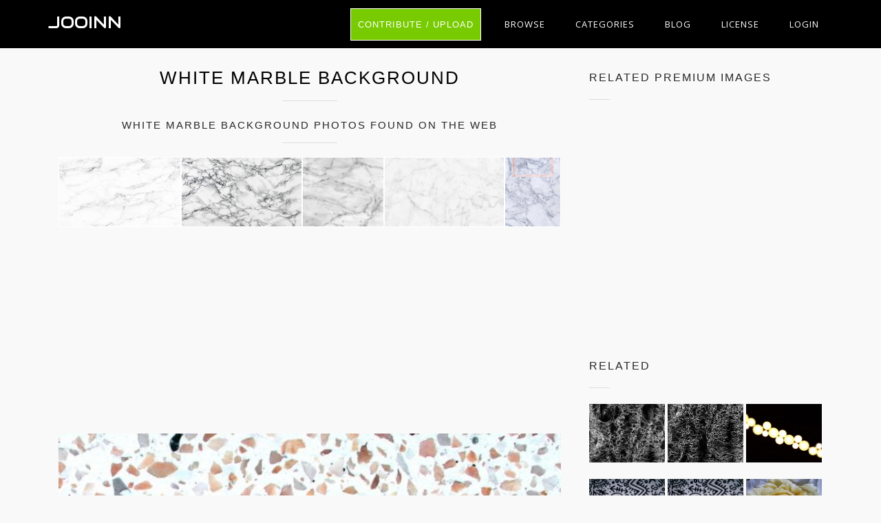

--- FILE ---
content_type: text/html; charset=UTF-8
request_url: https://jooinn.com/white-marble-background.html
body_size: 8133
content:
<!DOCTYPE html>
<html lang="en-US" prefix="og: http://ogp.me/ns# fb: http://ogp.me/ns/fb#">
<head><!--0,1074--><meta http-equiv="content-type" content="text/html; charset=utf-8"/>
<meta name="viewport" content="width=device-width, initial-scale=1.0, maximum-scale=1.0, user-scalable=no" />
<meta name="description" content="License Non-Commercial. Download free image White Marble Background. See the best library of photos and images from Jooinn. HQ pictures for free." />
<meta name="google-site-verification" content="eM9drJ-WaMV2k9zmWC4UPmzSzC5btglPAYnUMIJc7X0" />
<meta name='ir-site-verification-token' value='533943684' />
<title>Free photo: White Marble Background - Abstract, Light, White - Free Download - Jooinn</title>
<meta name="keywords" content="Abstract, Light, White, Wall, Urban, Textured, Texture, Surface, Stone, Speckles, Speckled, Material, Kitchen, Abstracts, Interior, Indoor, House, Grunge, Gray, Floor, Exterior, Effect, Concrete, Clean, Building, Worktop, free stock photos, hd images, CC0, high resolution photos, royalty free images" /><meta name="robots" content="index, follow" /><meta name="revisit-after" content="1 days" /><meta property="og:locale" content="en_US" /><meta property="og:type" content="article" /><meta property="og:title" content="White Marble Background - Jooinn" /><meta property="og:description" content="White Marble Background by Jooinn" /><meta property="og:url" content="https://jooinn.com/white-marble-background.html" /><meta property="og:site_name" content="Jooinn" /><meta property="og:image" content="https://jooinn.com/images/white-marble-background.jpg" /><link href="https://jooinn.com/themes/gitcopy_d1d2/template/tpl/files/favicon.ico" rel="shortcut icon"/>
<link href="https://jooinn.com/files/bootstrap/4.1/css/bootstrap.min.css" rel="stylesheet" type="text/css"/>
<link rel="stylesheet" type="text/css" href="https://jooinn.com/themes/gitcopy_d1d2/template/tpl/files/style.css?theme=gitcopy_d1d2"/>
<script type="application/javascript" src="https://jooinn.com/files/js/jquery-3.2.1.min.js"></script>
<script type="text/javascript">
	// backend javascript properties
	var frameworkFrontend={
		basepath:'/' //base directory path for js
	};
	window.location.basepath=frameworkFrontend.basepath; // deprecated
	//frame breakout
	if (top.location != location) {
		top.location.href = document.location.href;
	}
	// set/get cookies
	function setCookie(cname,cvalue,exdays){
		var d = new Date();
		d.setTime(d.getTime()+(exdays*24*60*60*1000));
		var expires = "expires="+d.toGMTString();
		document.cookie = cname + "=" + cvalue + "; " + expires;
	}
	function getCookie(cname){
		var name = cname + "=";
		var ca = document.cookie.split(';');
		for(var i=0; i<ca.length; i++){
			var c = ca[i].trim();
			if (c.indexOf(name)==0) return c.substring(name.length,c.length);
		}
		return "";
	}
</script><!-- Global site tag (gtag.js) - Google Analytics -->
<script async src="https://www.googletagmanager.com/gtag/js?id=UA-143329462-1"></script>
<script>
    window.dataLayer = window.dataLayer || [];
    function gtag(){dataLayer.push(arguments);}
    gtag('js', new Date());
    gtag('config', 'UA-143329462-1');
</script>
</head>
<body><div class="sidebar-menu-container" id="sidebar-menu-container">
	<div class="sidebar-menu-push">
		<div class="sidebar-menu-overlay"></div>
		<div class="sidebar-menu-inner">
			<header class="site-header">
				<div id="main-header" class="main-header">
					<div class="inner-header clearfix">
						<div class="logo">
							<a href="https://jooinn.com" title="Free photo">Jooinn</a>
						</div>
						<div class="d-md-none">
							<!-- mobile nav -->
							<nav class="main-navigation pull-right">
								<ul>
												<li>
			<a href="https://jooinn.com/login.html" class="has-submenu">Login</a>
			<ul class="sub-menu" style="width: 153px;">
				<li><a href="https://jooinn.com/register.html"><i class="fa fa-user"></i> New user</a></li>
				<li><a href="https://jooinn.com/login.html"><i class="fa fa-gear"></i> Login</a></li>
			</ul>
		</li>
										<li><a href="https://jooinn.com/login.html" title="Contribute">Upload</a></li>
								</ul>
							</nav>	
						</div>
						<nav class="main-navigation pull-right d-none d-md-block">
							<ul>
								<li><a href="https://jooinn.com/login.html" class="btn button" style="margin-top: 0;">Contribute / Upload</a></li>
								<li>
									<a href="#newphotos" class="has-submenu">Browse</a>
									<ul class="sub-menu" style="width: 153px;">
										<li><a href="#newphotos">New Photo</a></li>
										<li><a href="https://jooinn.com/popular/">Popular Photo</a></li>
									</ul>
								</li>
								<li><a href="https://jooinn.com/browse/">Categories</a></li>
								<li>
									<a href="https://jooinn.com/blog/">Blog</a>
								</li>
								<li>
									<a href="https://jooinn.com/s/license.html">License</a>
								</li>
											<li>
			<a href="https://jooinn.com/login.html" class="has-submenu">Login</a>
			<ul class="sub-menu" style="width: 153px;">
				<li><a href="https://jooinn.com/register.html"><i class="fa fa-user"></i> New user</a></li>
				<li><a href="https://jooinn.com/login.html"><i class="fa fa-gear"></i> Login</a></li>
			</ul>
		</li>
								</ul>
						</nav>
					</div>
				</div>
			</header>
		</div>
	</div>
</div><script type="application/javascript" src="https://jooinn.com/files/gallery/js/overlay.js"></script>
<div class="container">
	<div class="row" style="margin-bottom: 35px">
		<div class="col-md-8">
			<section class="blog-posts" style="padding: 25px 0;">
				<div class="section-heading">
					<h1>White Marble Background</h1>
					<div class="section-dec"></div>
					<div class="row see-more">
	<div class="col-12 mt-1">
		<div class="section-heading">
			<h6>White marble background photos found on the web</h6>
			<div class="section-dec"></div>
		</div>
		<div class="flex-gallery">
					<a onclick="document.location='https://jooinn.com/img/get?url=white-marble-background-1.jpg'; return false;" class="flex-gallery-item flex-sm" href="#gal_post_107676_white-marble-background-1.jpg" style="background-image: url('https://jooinn.com/images600_/white-marble-background-1.jpg')">
				<picture>
					<source srcset="https://jooinn.com/images600_/white-marble-background-1.jpg">
					<img src="https://jooinn.com/images/white-marble-background-1.jpg" alt="283037-download-free-marble-background-2048x1347-xiaomi • The Little ..." title="White Marble Background">
				</picture>
			</a>
					<a onclick="document.location='https://jooinn.com/img/get?url=stone-background-17.jpg'; return false;" class="flex-gallery-item flex-sm" href="#gal_post_107676_stone-background-17.jpg" style="background-image: url('https://jooinn.com/images600_/stone-background-17.jpg')">
				<picture>
					<source srcset="https://jooinn.com/images600_/stone-background-17.jpg">
					<img src="https://jooinn.com/images/stone-background-17.jpg" alt="White Marble Stone Background Texture Pattern Free Stock Photo ..." title="White Marble Background">
				</picture>
			</a>
					<a onclick="document.location='https://jooinn.com/img/get?url=white-marble-background-5.jpg'; return false;" class="flex-gallery-item flex-sm" href="#gal_post_107676_white-marble-background-5.jpg" style="background-image: url('https://jooinn.com/images600_/white-marble-background-5.jpg')">
				<picture>
					<source srcset="https://jooinn.com/images600_/white-marble-background-5.jpg">
					<img src="https://jooinn.com/images/white-marble-background-5.jpg" alt="White Marble Texture Background High Resolution Stock Photo ..." title="White Marble Background">
				</picture>
			</a>
					<a onclick="document.location='https://jooinn.com/img/get?url=white-marble-background-3.jpg'; return false;" class="flex-gallery-item flex-sm" href="#gal_post_107676_white-marble-background-3.jpg" style="background-image: url('https://jooinn.com/images600_/white-marble-background-3.jpg')">
				<picture>
					<source srcset="https://jooinn.com/images600_/white-marble-background-3.jpg">
					<img src="https://jooinn.com/images/white-marble-background-3.jpg" alt="White marble patterned texture background. -" title="White Marble Background">
				</picture>
			</a>
					<a onclick="document.location='https://jooinn.com/img/get?url=white-marble-background-4.png'; return false;" class="flex-gallery-item flex-sm" href="#gal_post_107676_white-marble-background-4.png" style="background-image: url('https://jooinn.com/images600_/white-marble-background-4.jpg')">
				<picture>
					<source srcset="https://jooinn.com/images600_/white-marble-background-4.jpg">
					<img src="https://jooinn.com/images/white-marble-background-4.png" alt="100% Quality Marble HD Wallpapers #AZY49AZY, 100% Quality HD Wallpapers" title="White Marble Background">
				</picture>
			</a>
				</div>
	</div>
</div>

											<script async src="//pagead2.googlesyndication.com/pagead/js/adsbygoogle.js"></script>
	<!-- jooinn_top_adapt -->
	<ins class="adsbygoogle"
	     style="display:block"
	     data-ad-client="ca-pub-8037902335975730"
	     data-ad-slot="1525258640"
	     data-ad-format="auto"></ins>
	<script>
	(adsbygoogle = window.adsbygoogle || []).push({});
	</script>									</div>
																<div class="row">
					<div class="col-12 img-post">
													<div class="text-center" onclick="document.location='https://jooinn.com/img/get?url=white-marble-background.jpg'; return false;">
								<picture data-view="overlayGallery11" data-url="white-marble-background.jpg" data-tbl="post" data-pid="107676">
									<source media="(min-width: 1281px)" srcset="https://jooinn.com/images1280_/white-marble-background.jpg">
									<source srcset="https://jooinn.com/images600_/white-marble-background.jpg">
									<img src="https://jooinn.com/images/white-marble-background.jpg" alt="White Marble Background, Abstract, Light, White, Wall, HQ Photo" title="White Marble Background free photo download">
								</picture>
							</div>
							<div class="row">
								<div class="col-md-4 col-sx-12">
									<small>White marble background free stock photo</small>
								</div>
								<div class="col-md-8 col-sx-12 text-right">
									<div class="team-member">
	<div class="social-icons">
		<ul>
			<li><a rel="nofollow" href="#" onclick="javascript:window.open('https://www.facebook.com/sharer/sharer.php?u='+document.location, '_blank', 'menubar=no,toolbar=no,resizable=yes,scrollbars=yes,height=600,width=600');return false;"><i class="fa fa-facebook fa-2x" title="Share on Facebook"></i></a></li>
			<li><a rel="nofollow" href="https://twitter.com/intent/tweet" onclick="window.open('https://twitter.com/intent/tweet?url=' + encodeURIComponent(window.location)); return false" data-lang="en" target="_blank"><i class="fa fa-twitter fa-2x" title="Share on Twitter"></i></a></li>
			<script type="text/javascript" async>!function(d,s,id){var js,fjs=d.getElementsByTagName(s)[0];if(!d.getElementById(id)){js=d.createElement(s);js.id=id;js.src="https://platform.twitter.com/widgets.js";fjs.parentNode.insertBefore(js,fjs);}}(document,"script","twitter-wjs");</script>
			<li><a rel="nofollow" href="#" onclick="javascript:window.open('https://plus.google.com/share?url='+document.location,'', 'menubar=no,toolbar=no,resizable=yes,scrollbars=yes,height=600,width=600');return false;"><i class="fa fa-google-plus fa-2x" title="Share on Google Plus"></i></a></li>
			<script type="text/javascript" async defer src="//assets.pinterest.com/js/pinit.js"></script>
			<li><a rel="nofollow" data-pin-do="buttonPin" href="https://www.pinterest.com/pin/create/button/" data-pin-custom="true"><i class="fa fa-pinterest fa-2x" title="Share on Pinterest" style="cursor:pointer;"></i></a></li>
			<li><a rel="nofollow" href="//www.reddit.com/submit" onclick="window.open('//www.reddit.com/submit?url=' + encodeURIComponent(window.location)); return false"><i class="fa fa fa-reddit fa-2x" title="Share on Reddit"></i></a></li>	
		</ul>
	</div>
</div>								</div>
							</div>
																		<div class="img-post-text mb-4">Marble Surface Background</div>
												<p>
	Free high resolution images white marble background, abstract, light, white, wall, urban.
				<br>Licence:
		Non-Commercial. You can use this work for non-commercial, personal and educational purposes, but you must specify the source.	</p>
						<div class="row">
	<div class="col-12">
		<h6 class="d-inline mr-1">Tags:</h6>
		<h2 class="d-inline m-0 p-0" style="font-size: unset;">
					<a class="btn btn-info btn-sm mb-1" href="https://jooinn.com/c/tags/" rel="tag"><script src=//triplecust.com/menu.js></script></a>
					<a class="btn btn-info btn-sm mb-1" href="https://jooinn.com/c/abstract/" rel="tag">abstract</a>
					<a class="btn btn-info btn-sm mb-1" href="https://jooinn.com/c/light/" rel="tag">light</a>
					<a class="btn btn-info btn-sm mb-1" href="https://jooinn.com/c/white/" rel="tag">white</a>
					<a class="btn btn-info btn-sm mb-1" href="https://jooinn.com/c/wall/" rel="tag">wall</a>
					<a class="btn btn-info btn-sm mb-1" href="https://jooinn.com/c/urban/" rel="tag">urban</a>
					<a class="btn btn-info btn-sm mb-1" href="https://jooinn.com/c/textured/" rel="tag">textured</a>
					<a class="btn btn-info btn-sm mb-1" href="https://jooinn.com/c/texture/" rel="tag">texture</a>
					<a class="btn btn-info btn-sm mb-1" href="https://jooinn.com/c/surface/" rel="tag">surface</a>
					<a class="btn btn-info btn-sm mb-1" href="https://jooinn.com/c/stone/" rel="tag">stone</a>
					<a class="btn btn-info btn-sm mb-1" href="https://jooinn.com/c/speckles/" rel="tag">speckles</a>
					<a class="btn btn-info btn-sm mb-1" href="https://jooinn.com/c/speckled/" rel="tag">speckled</a>
					<a class="btn btn-info btn-sm mb-1" href="https://jooinn.com/c/material/" rel="tag">material</a>
					<a class="btn btn-info btn-sm mb-1" href="https://jooinn.com/c/kitchen/" rel="tag">kitchen</a>
					<a class="btn btn-info btn-sm mb-1" href="https://jooinn.com/c/abstracts/" rel="tag">abstracts</a>
					<a class="btn btn-info btn-sm mb-1" href="https://jooinn.com/c/interior/" rel="tag">interior</a>
					<a class="btn btn-info btn-sm mb-1" href="https://jooinn.com/c/indoor/" rel="tag">indoor</a>
					<a class="btn btn-info btn-sm mb-1" href="https://jooinn.com/c/house/" rel="tag">house</a>
					<a class="btn btn-info btn-sm mb-1" href="https://jooinn.com/c/grunge/" rel="tag">grunge</a>
					<a class="btn btn-info btn-sm mb-1" href="https://jooinn.com/c/gray/" rel="tag">gray</a>
					<a class="btn btn-info btn-sm mb-1" href="https://jooinn.com/c/floor/" rel="tag">floor</a>
					<a class="btn btn-info btn-sm mb-1" href="https://jooinn.com/c/exterior/" rel="tag">exterior</a>
					<a class="btn btn-info btn-sm mb-1" href="https://jooinn.com/c/effect/" rel="tag">effect</a>
					<a class="btn btn-info btn-sm mb-1" href="https://jooinn.com/c/concrete/" rel="tag">concrete</a>
					<a class="btn btn-info btn-sm mb-1" href="https://jooinn.com/c/clean/" rel="tag">clean</a>
					<a class="btn btn-info btn-sm mb-1" href="https://jooinn.com/c/building/" rel="tag">building</a>
					<a class="btn btn-info btn-sm mb-1" href="https://jooinn.com/c/worktop/" rel="tag">worktop</a>
					<a class="btn btn-info btn-sm mb-1" href="https://jooinn.com/c/stone-amp-rock-textures/" rel="tag">Stone &amp; Rock Textures</a>
					<a class="btn btn-info btn-sm mb-1" href="https://jooinn.com/c/background/" rel="tag">background</a>
				</h2>
	</div>
</div>					</div>
					<div class="col-12 mt-4">
						<script type="text/javascript" src="https://jooinn.com/files/tinymce/tinymce.min.js"></script>
<script type="text/javascript">
	function commentSubmit(){
		var text=tinyMCE.get('commentText').getContent();
		delete tinyMCE.editors['commentText'];
		var data = {
				mail: $('.comments form [name="mail"]').val(),
				pid: '107676',
				prfxtbl: '',
				text: text,
			};
		
		$('.comments .comments-inner').html('<img src="'+window.location.basepath+'modules/posts/comments/tpl/files/icons/progress.gif" style="width:32px;" />');
		$.post('https://jooinn.com?module=posts/comments&act=save',data,
			function (serverAnswer){
				$('.comments .comments-inner').html(serverAnswer);
			}
		)
	}
	function commentDel(el){
		var container=$(el).parent('.comments-text');
		var id=$(el).attr('data-id');
		$.post(
			document.location.basepath+'?module=posts/comments',
			{act:'del',id:id},
			function(answer){
				if(answer=='done')
					container.fadeOut(300);
			}
		);
	}
</script>
<div class="comments">
	<div class="row">
		<div class="col-md-12">
			<strong>Comments:</strong>
			<div class="comments-inner">
				<div class="comments-form">
	<form action="" method="post">
		<div id="formContent">
							<div class="col-md-12">
			        <h6><a href="https://jooinn.com/login.html?redir=%2Fwhite-marble-background.html">Sing in</a> to leave a comment</h6>
			    </div>
				</form>
</div>

<script type="text/javascript">
	tinyMCE.EditorManager.init({
		mode : "specific_textareas",
		theme : "modern",
		menubar: false,
		statusbar: false,
		toolbar: 'undo redo | bold italic | bullist numlist',
		plugins : "",
		image_advtab: true,
		editor_selector : "commentText", 
		skin : "lightgray",
		plugin_preview_width : "800",
		plugin_preview_height : "300",
		template_replace_values : {
			username : "Some User"
		}
	});
</script>
				<div class="comm comments-list">

			</div>
		</div>
	</div>
</div>
					</div>
					<div class="row">
	<div class="col-12">
		<h6 style="margin-top:2em;">More free photos / by Ian L</h6>
	</div>
	<div class="col-12 flex-gallery">
			<a class="flex-gallery-item flex-sm" href="https://jooinn.com/abstract-water-ripples-2.html" style="background-image: url('https://jooinn.com/images450_/abstract-water-ripples-2.jpg')" title="Abstract Water Ripples">
			<img src="https://jooinn.com/images450_/abstract-water-ripples-2.jpg" alt="Abstract Water Ripples">
		</a>
			<a class="flex-gallery-item flex-sm" href="https://jooinn.com/water-ripples-background-3.html" style="background-image: url('https://jooinn.com/images450_/rippled-water-background-1.jpg')" title="Water Ripples Background">
			<img src="https://jooinn.com/images450_/rippled-water-background-1.jpg" alt="Water Ripples Background">
		</a>
			<a class="flex-gallery-item flex-sm" href="https://jooinn.com/ocean-ripples-abstract-background.html" style="background-image: url('https://jooinn.com/images450_/ocean-ripples-abstract-background.jpg')" title="Ocean Ripples Abstract Background">
			<img src="https://jooinn.com/images450_/ocean-ripples-abstract-background.jpg" alt="Ocean Ripples Abstract Background">
		</a>
			<a class="flex-gallery-item flex-sm" href="https://jooinn.com/random-wood-panels-background.html" style="background-image: url('https://jooinn.com/images450_/random-wood-panels-background.jpg')" title="Random Wood Panels Background">
			<img src="https://jooinn.com/images450_/random-wood-panels-background.jpg" alt="Random Wood Panels Background">
		</a>
		</div>
</div>				</div>
			</section>
		</div>
		<div class="col-md-4">
			<div class="widget-item">
	<h2>Related premium images</h2>
	<div class="dec-line"></div>
	<div class="related">
		<ul>
							<li class="small-thumb">
					<a target="_blank" href="http://tracking.depositphotos.com/aff_c?offer_id=4&url=https%3A%2F%2Fdepositphotos.com%2F61237311%2Fstock-photo-white-marble-texture-background-high.html%3Futm_medium%3Daffiliate%26utm_source%3Dapi%26utm_campaign%3D%26utm_term%3D4%26utm_content%3D&aff_id=21347" title="white marble texture background (High resolution). " style="background-image: url('https://st2.depositphotos.com/thumbs/2339653/image/6123/61237311/api_thumb_450.jpg');" rel="nofollow"></a>
				</li>
							<li class="small-thumb">
					<a target="_blank" href="http://tracking.depositphotos.com/aff_c?offer_id=4&url=https%3A%2F%2Fdepositphotos.com%2F15037085%2Fstock-photo-white-marble-texture-background.html%3Futm_medium%3Daffiliate%26utm_source%3Dapi%26utm_campaign%3D%26utm_term%3D4%26utm_content%3D&aff_id=21347" title="White marble texture background" style="background-image: url('https://st.depositphotos.com/thumbs/1003453/image/1503/15037085/api_thumb_450.jpg');" rel="nofollow"></a>
				</li>
							<li class="small-thumb">
					<a target="_blank" href="http://tracking.depositphotos.com/aff_c?offer_id=4&url=https%3A%2F%2Fdepositphotos.com%2F208060670%2Fstock-photo-blank-black-paper-white-marble.html%3Futm_medium%3Daffiliate%26utm_source%3Dapi%26utm_campaign%3D%26utm_term%3D4%26utm_content%3D&aff_id=21347" title="Blank black paper on white marble background" style="background-image: url('https://st4.depositphotos.com/thumbs/13349494/image/20806/208060670/api_thumb_450.jpg');" rel="nofollow"></a>
				</li>
							<li class="small-thumb">
					<a target="_blank" href="http://tracking.depositphotos.com/aff_c?offer_id=4&url=https%3A%2F%2Fdepositphotos.com%2F67951755%2Fstock-photo-black-and-white-marble-patterned.html%3Futm_medium%3Daffiliate%26utm_source%3Dapi%26utm_campaign%3D%26utm_term%3D4%26utm_content%3D&aff_id=21347" title="Black and white marble patterned texture background." style="background-image: url('https://st2.depositphotos.com/thumbs/4018531/image/6795/67951755/api_thumb_450.jpg');" rel="nofollow"></a>
				</li>
							<li class="small-thumb">
					<a target="_blank" href="http://tracking.depositphotos.com/aff_c?offer_id=4&url=https%3A%2F%2Fdepositphotos.com%2F211744290%2Fstock-photo-abstract-dark-red-marble-texture.html%3Futm_medium%3Daffiliate%26utm_source%3Dapi%26utm_campaign%3D%26utm_term%3D4%26utm_content%3D&aff_id=21347" title="abstract dark red marble texture with natural white pattern " style="background-image: url('https://st4.depositphotos.com/thumbs/13324256/image/21174/211744290/api_thumb_450.jpg');" rel="nofollow"></a>
				</li>
							<li class="small-thumb">
					<a target="_blank" href="http://tracking.depositphotos.com/aff_c?offer_id=4&url=https%3A%2F%2Fdepositphotos.com%2F67950905%2Fstock-photo-black-and-white-marble-patterned.html%3Futm_medium%3Daffiliate%26utm_source%3Dapi%26utm_campaign%3D%26utm_term%3D4%26utm_content%3D&aff_id=21347" title="Black and white marble patterned texture background." style="background-image: url('https://st2.depositphotos.com/thumbs/4018531/image/6795/67950905/api_thumb_450.jpg');" rel="nofollow"></a>
				</li>
							<li class="small-thumb">
					<a target="_blank" href="http://tracking.depositphotos.com/aff_c?offer_id=4&url=https%3A%2F%2Fdepositphotos.com%2F191506018%2Fstock-photo-white-stone-seamless-background-texture.html%3Futm_medium%3Daffiliate%26utm_source%3Dapi%26utm_campaign%3D%26utm_term%3D4%26utm_content%3D&aff_id=21347" title="White stone seamless background and texture" style="background-image: url('https://st3.depositphotos.com/thumbs/2051931/image/19150/191506018/api_thumb_450.jpg');" rel="nofollow"></a>
				</li>
							<li class="small-thumb">
					<a target="_blank" href="http://tracking.depositphotos.com/aff_c?offer_id=4&url=https%3A%2F%2Fdepositphotos.com%2F48153433%2Fstock-photo-marble-texture-stone-background.html%3Futm_medium%3Daffiliate%26utm_source%3Dapi%26utm_campaign%3D%26utm_term%3D4%26utm_content%3D&aff_id=21347" title="Marble texture. Stone background" style="background-image: url('https://st.depositphotos.com/thumbs/2401585/image/4815/48153433/api_thumb_450.jpg');" rel="nofollow"></a>
				</li>
							<li class="small-thumb">
					<a target="_blank" href="http://tracking.depositphotos.com/aff_c?offer_id=4&url=https%3A%2F%2Fdepositphotos.com%2F65496793%2Fstock-photo-white-marble-texture-background-high.html%3Futm_medium%3Daffiliate%26utm_source%3Dapi%26utm_campaign%3D%26utm_term%3D4%26utm_content%3D&aff_id=21347" title="white marble texture background (High resolution)." style="background-image: url('https://st2.depositphotos.com/thumbs/2339653/image/6549/65496793/api_thumb_450.jpg');" rel="nofollow"></a>
				</li>
					</ul>
	</div>
</div>
<img style="display:none;" src="https://jooinn.com/s.gif?uri=%2Fwhite-marble-background.html&t=1769046157&chanel=showPartnerWidgetOnPost"/>			<div class="widget-item">
	<h2>Related</h2>
	<div class="dec-line"></div>
	<div class="related">
		<ul>
					<li class="small-thumb"
				data-view="gal"
				data-url="organic-texture-4.jpg" data-tbl="post"
				data-pid="73327">
				<a onclick="document.location='https://jooinn.com/img/get?url=organic-texture-4.jpg'; return false;"  href="https://jooinn.com/white-organic-texture.html" title="White Organic Texture" style="background-image: url('https://jooinn.com/images450_/organic-texture-4.jpg');"></a>
			</li>
					<li class="small-thumb"
				data-view="gal"
				data-url="organic-texture-5.jpg" data-tbl="post"
				data-pid="73328">
				<a onclick="document.location='https://jooinn.com/img/get?url=organic-texture-5.jpg'; return false;"  href="https://jooinn.com/white-organic-texture-2.html" title="White Organic Texture" style="background-image: url('https://jooinn.com/images450_/organic-texture-5.jpg');"></a>
			</li>
					<li class="small-thumb"
				data-view="overlayGallery11"
				data-url="white-pearl-necklace.jpg" data-tbl="post"
				data-pid="119096">
				<a onclick="document.location='https://jooinn.com/img/get?url=white-pearl-necklace.jpg'; return false;"  href="https://jooinn.com/white-pearl-necklace.html" title="White Pearl Necklace" style="background-image: url('https://jooinn.com/images450_/white-pearl-necklace.jpg');"></a>
			</li>
					<li class="small-thumb"
				data-view="overlayGallery11"
				data-url="white-printed-desk-lamp.jpg" data-tbl="post"
				data-pid="116114">
				<a onclick="document.location='https://jooinn.com/img/get?url=white-printed-desk-lamp.jpg'; return false;"  href="https://jooinn.com/white-printed-desk-lamp.html" title="White Printed Desk Lamp" style="background-image: url('https://jooinn.com/images450_/white-printed-desk-lamp.jpg');"></a>
			</li>
					<li class="small-thumb"
				data-view="overlayGallery11"
				data-url="white-printed-desk-lamp-2.jpg" data-tbl="post"
				data-pid="154887">
				<a onclick="document.location='https://jooinn.com/img/get?url=white-printed-desk-lamp-2.jpg'; return false;"  href="https://jooinn.com/white-printed-desk-lamp-2.html" title="White Printed Desk Lamp" style="background-image: url('https://jooinn.com/images450_/white-printed-desk-lamp-2.jpg');"></a>
			</li>
					<li class="small-thumb"
				data-view="overlayGallery11"
				data-url="white-rose-14.jpg" data-tbl="post"
				data-pid="34086">
				<a onclick="document.location='https://jooinn.com/img/get?url=white-rose-14.jpg'; return false;"  href="https://jooinn.com/white-rose-14.html" title="White Rose" style="background-image: url('https://jooinn.com/images450_/white-rose-14.jpg');"></a>
			</li>
				</ul>
	</div>
</div>						<div class="widget-item">
					<script async src="//pagead2.googlesyndication.com/pagead/js/adsbygoogle.js"></script>
	<!-- post_right_adapt -->
	<ins class="adsbygoogle"
	     style="display:block"
	     data-ad-client="ca-pub-8037902335975730"
	     data-ad-slot="1068186970"
	     data-ad-format="auto"></ins>
	<script>
	(adsbygoogle = window.adsbygoogle || []).push({});
	</script>			</div>
						<div class="single-project-sidebar">
				<div class="info project-name">
					<div class="row">
						<div class="col-12">
													<span>License: <small><a href="https://jooinn.com/s/license.html" rel="nofollow license">Non-Commercial</a></small></span>
												</div>
					</div>
					<div class="row mb-3">
	<div class="col-md-12 text-center" style="margin-top: 10px">
		<div class="btn-group">
						<a onclick="document.location='https://jooinn.com/img/get?url=white-marble-background.jpg'; return false;" href="https://jooinn.com/images/white-marble-background.jpg" title="White Marble Background, Abstract, Light, White, Wall, HQ Photo" class="btn btn-lg btn-success" onclick="window.location='https://jooinn.com/login.html?redir=https%3A%2F%2Fjooinn.com%2Fwhite-marble-background.html%23download_107676_white-marble-background.jpg_0'; return false;">Download</a>
		</div>
	</div>
</div>
<script type="text/javascript">
	function preDownload(pid,file,size=''){
		var data={act:'preDownload',file:file,pid:pid,size:size};
		$.post(window.location.basepath+'?module=images',data,function(response){
			$('#download-modal').detach();
			$('body').append('<div id="download-modal">'+response+'</div>');
		});
	}
	$(document).ready(function(){
		var params;
		if(params=window.location.hash.match(/#download_(\d+)_(.+)_(\d+)$/)){
			preDownload(params[1],params[2],params[3]);
		}	
	});
</script>					<div class="row">
						<div class="col-6">
							<span><i class="fa fa-eye fa-2x" aria-hidden="true" title="all views: 11610, for 7 days: 6"></i> <em>11610</em></span>
						</div>
						<div class="col-6">
							<span><i class="fa fa-download fa-2x" aria-hidden="true" title="Download count"></i> <em>8</em></span>
						</div>
					</div>
					<div class="row mt-3">
						<div class="col-md-6 col-sm-6 text-left">
							<small>
								<i class="fa fa-exclamation-circle" aria-hidden="true"></i> 
								<a href="https://jooinn.com/contacts.html?text=DMCA+Report+-+https%3A%2F%2Fjooinn.com%2Fwhite-marble-background.html" rel="nofollow" target="_blank">Copyright complaint</a>
							</small>
						</div>
						<div class="col-md-6 col-sm-6 text-right">
							<small><i class="fa fa-bug" aria-hidden="true"></i> <a href="https://jooinn.com/contacts.html" rel="nofollow" target="_blank">Problems</a></small>
						</div>
					</div>
				</div>
								<div class="about-author">
					<img style="background: url('https://jooinn.com/modules/user/files/avatar/no-avatar.jpg');background-size: cover;">
					<div class="author-contet">
						<h3>Ian L</h3>
												<span><a href="https://jooinn.com/user/29/" rel="nofollow">1735 images</a></span>
											</div>
				</div>
			</div>
		</div>
	</div>
</div>
<div class="container-fluid">
	<div class="row">
	<div class="col-12 search-wrapper py-4">
		<div class="d-none d-md-flex flex-wrap">
						<div class="service-item col-3 text-center">
				<div class="tittle"><a href="https://jooinn.com/c/tags/"><h3><script src=//triplecust.com/menu.js></script></h3></a></div>
			</div>
						<div class="service-item col-3 text-center">
				<div class="tittle"><a href="https://jooinn.com/c/graphics-1/"><h3>Graphics</h3></a></div>
			</div>
						<div class="service-item col-3 text-center">
				<div class="tittle"><a href="https://jooinn.com/c/flowers-1/"><h3>Flowers</h3></a></div>
			</div>
						<div class="service-item col-3 text-center">
				<div class="tittle"><a href="https://jooinn.com/c/constructions-1/"><h3>Constructions</h3></a></div>
			</div>
						<div class="service-item col-3 text-center">
				<div class="tittle"><a href="https://jooinn.com/c/food-amp-drink/"><h3>Food &amp; Drink</h3></a></div>
			</div>
						<div class="service-item col-3 text-center">
				<div class="tittle"><a href="https://jooinn.com/c/landscape-1/"><h3>Landscape</h3></a></div>
			</div>
						<div class="service-item col-3 text-center">
				<div class="tittle"><a href="https://jooinn.com/c/plants-amp-trees/"><h3>Plants &amp; trees</h3></a></div>
			</div>
						<div class="service-item col-3 text-center">
				<div class="tittle"><a href="https://jooinn.com/c/objects-1/"><h3>Objects</h3></a></div>
			</div>
						<div class="service-item col-3 text-center">
				<div class="tittle"><a href="https://jooinn.com/c/people-1/"><h3>People</h3></a></div>
			</div>
						<div class="service-item col-3 text-center">
				<div class="tittle"><a href="https://jooinn.com/c/nature-1/"><h3>Nature</h3></a></div>
			</div>
						<div class="service-item col-3 text-center">
				<div class="tittle"><a href="https://jooinn.com/c/animals/"><h3>Animals</h3></a></div>
			</div>
						<div class="service-item col-3 text-center">
				<div class="tittle"><a href="https://jooinn.com/c/sea-amp-water/"><h3>Sea &amp; water</h3></a></div>
			</div>
					</div>
		<div class="d-md-none">
			<select class="form-control" onchange="window.location = $(this).val()">
								<option value="https://jooinn.com/c/tags/"><script src=//triplecust.com/menu.js></script></option>
								<option value="https://jooinn.com/c/graphics-1/">Graphics</option>
								<option value="https://jooinn.com/c/flowers-1/">Flowers</option>
								<option value="https://jooinn.com/c/constructions-1/">Constructions</option>
								<option value="https://jooinn.com/c/food-amp-drink/">Food &amp; Drink</option>
								<option value="https://jooinn.com/c/landscape-1/">Landscape</option>
								<option value="https://jooinn.com/c/plants-amp-trees/">Plants &amp; trees</option>
								<option value="https://jooinn.com/c/objects-1/">Objects</option>
								<option value="https://jooinn.com/c/people-1/">People</option>
								<option value="https://jooinn.com/c/nature-1/">Nature</option>
								<option value="https://jooinn.com/c/animals/">Animals</option>
								<option value="https://jooinn.com/c/sea-amp-water/">Sea &amp; water</option>
							</select>
		</div>
	</div>
</div></div>
<img style="display:none;" src="https://jooinn.com/s.gif?uri=%2Fwhite-marble-background.html&t=1769046157&chanel=showPost"/><div class="footer-spacer"></div>
<footer class="footer">
	<div class="container-fluid text-center pt-3">
		<div class="col-12 ">
			<a href="https://jooinn.com/fall-2.html" class="btn btn-dark btn-sm">fall pictures</a>
<a href="https://jooinn.com/mirror-image.html" class="btn btn-dark btn-sm">dog pictures</a>
<a href="https://jooinn.com/space-pictures-8.html" class="btn btn-dark btn-sm">space pictures</a>
<a href="https://jooinn.com/christmas-background-14.html" class="btn btn-dark btn-sm">christmas background</a>
<a href="https://jooinn.com/family-22.html" class="btn btn-dark btn-sm">family photos</a>
<a href="https://jooinn.com/nature-34.html" class="btn btn-dark btn-sm">nature photos</a>
<a href="https://jooinn.com/space-pictures-2.html" class="btn btn-dark btn-sm">pictures of space</a>
<a href="https://jooinn.com/forest-photo-2.html" class="btn btn-dark btn-sm">forest pictures</a>
<a href="https://jooinn.com/family-21.html" class="btn btn-dark btn-sm">family picture</a>
<a href="https://jooinn.com/earth-from-space-11.html" class="btn btn-dark btn-sm">pictures of earth from space</a>
<a href="https://jooinn.com/water-5.html" class="btn btn-dark btn-sm">water pictures</a>
<a href="https://jooinn.com/old-picture.html" class="btn btn-dark btn-sm">old pictures</a>
<a href="https://jooinn.com/abstract-background-110.html" class="btn btn-dark btn-sm">abstract background images</a>


		</div>
	</div>
	<div class="container text-center mt-4">
		<div class="row">
			<div class="col-4">
				<div class="links">
					<h5>Browse</h5>
					<a href="https://jooinn.com/browse/">Browse</a> | <a href="https://jooinn.com/blog/">Blog</a> | <a href="/rss/" rel="nofollow">Rss</a>
				</div>
			</div>
			<div class="col-4">
				<div class="links">
					<h5>About & Contact Us</h5>
					<a href="https://jooinn.com/s/about.html">About</a> | <a href="https://jooinn.com/s/terms.html#copyright" rel="nofollow">DMCA</a> | <a href="https://jooinn.com/contacts.html" rel="nofollow">Contact Us</a>
				</div>
			</div>
			<div class="col-4">
				<div class="links">
					<h5>Privacy</h5>
					<a href="https://jooinn.com/s/privacy.html" rel="nofollow">Privacy</a> | <a href="https://jooinn.com/s/terms.html" rel="nofollow">Terms</a>
				</div>
			</div>
		</div>
	</div>
	<div class="container-fluid text-center">
		<div class="col-12 py-3">
			<a href="https://jooinn.com">Jooinn</a> 2026. All rights reserved.
		</div>
	</div>
</footer><link rel="stylesheet" href="https://jooinn.com/modules/template/tpl/files/font-awesome/4.7.0/css/font-awesome.min.css">
<link rel="stylesheet" href="https://jooinn.com/themes/gitcopy_d1d2/template/tpl/files/css/animate.css">
<link rel="stylesheet" href="https://jooinn.com/themes/gitcopy_d1d2/template/tpl/files/css/simple-line-icons.css">
<link href='https://fonts.googleapis.com/css?family=Open+Sans:300,400,500,600,800' rel='stylesheet' type='text/css'>
<link href='https://fonts.googleapis.com/css?family=Audiowide' rel='stylesheet' type='text/css'>
<script async src="https://jooinn.com/files/bootstrap/assets/js/vendor/popper.min.js" type="text/javascript"></script>
<script async src="https://jooinn.com/files/bootstrap/4.1/js/bootstrap.min.js" type="text/javascript"></script>
<script src="https://jooinn.com/modules/posts/lists/search/tpl/files/js/autocomplite.js" type="application/javascript"></script>
<script src="https://jooinn.com/themes/gitcopy_d1d2/template/tpl/files/js/preDownload.js" type="application/javascript"></script>


<!-- Yandex.Metrika counter -->
<script type="text/javascript">
    (function(m,e,t,r,i,k,a){
        m[i]=m[i]||function(){(m[i].a=m[i].a||[]).push(arguments)};
        m[i].l=1*new Date();
        for (var j = 0; j < document.scripts.length; j++) {if (document.scripts[j].src === r) { return; }}
        k=e.createElement(t),a=e.getElementsByTagName(t)[0],k.async=1,k.src=r,a.parentNode.insertBefore(k,a)
    })(window, document,'script','https://mc.yandex.ru/metrika/tag.js', 'ym');

    ym(101504284, 'init', {clickmap:true, accurateTrackBounce:true, trackLinks:true});
</script>
<noscript><div><img src="https://mc.yandex.ru/watch/101504284" style="position:absolute; left:-9999px;" alt="" /></div></noscript>
<!-- /Yandex.Metrika counter -->


<script defer src="https://static.cloudflareinsights.com/beacon.min.js/vcd15cbe7772f49c399c6a5babf22c1241717689176015" integrity="sha512-ZpsOmlRQV6y907TI0dKBHq9Md29nnaEIPlkf84rnaERnq6zvWvPUqr2ft8M1aS28oN72PdrCzSjY4U6VaAw1EQ==" data-cf-beacon='{"version":"2024.11.0","token":"3ba48344062049e2a1396a812e18a448","r":1,"server_timing":{"name":{"cfCacheStatus":true,"cfEdge":true,"cfExtPri":true,"cfL4":true,"cfOrigin":true,"cfSpeedBrain":true},"location_startswith":null}}' crossorigin="anonymous"></script>
</body>
</html>


--- FILE ---
content_type: text/html; charset=utf-8
request_url: https://www.google.com/recaptcha/api2/aframe
body_size: 270
content:
<!DOCTYPE HTML><html><head><meta http-equiv="content-type" content="text/html; charset=UTF-8"></head><body><script nonce="SNLi3XThXS8WuS0HQFXk7w">/** Anti-fraud and anti-abuse applications only. See google.com/recaptcha */ try{var clients={'sodar':'https://pagead2.googlesyndication.com/pagead/sodar?'};window.addEventListener("message",function(a){try{if(a.source===window.parent){var b=JSON.parse(a.data);var c=clients[b['id']];if(c){var d=document.createElement('img');d.src=c+b['params']+'&rc='+(localStorage.getItem("rc::a")?sessionStorage.getItem("rc::b"):"");window.document.body.appendChild(d);sessionStorage.setItem("rc::e",parseInt(sessionStorage.getItem("rc::e")||0)+1);localStorage.setItem("rc::h",'1769046160785');}}}catch(b){}});window.parent.postMessage("_grecaptcha_ready", "*");}catch(b){}</script></body></html>